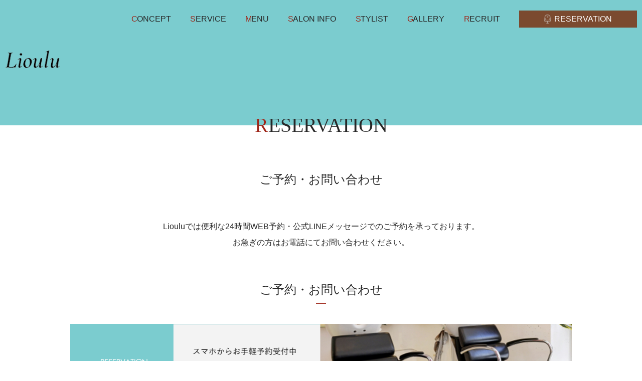

--- FILE ---
content_type: text/html; charset=UTF-8
request_url: https://lioulu-hair.com/contact
body_size: 3137
content:
<!DOCTYPE html>
<html lang="ja">

<head>
	
	<meta http-equiv="X-UA-Compatible" content="IE=edge">
	<meta charset="utf-8">
	<meta name="keywords" content="予約,お問い合わせ,電話番号,ライン,リオウル,美容院,美容室,ヘアサロン,ヘアカット,カラー,トリートメント,長野,飯田">
	<meta name="description" content="長野県飯田市のヘアサロン【リオウル】のご予約、お問い合わせページはこちらです。お気軽にご連絡ください。">
	<meta name="viewport" content="width=device-width,initial-scale=1">
	<meta name="csrf-token" content="521f71a92c2ad83aa07ef4136de6e3e02aa19615bc852c198186ab21a813d72b">
	<title>お問い合わせ｜Lioulu　リオウル｜長野県 飯田にあるハワイアンなヘアサロン</title>
	<!-- Matomo -->
<script type="text/javascript">
  var _paq = window._paq = window._paq || [];
  /* tracker methods like "setCustomDimension" should be called before "trackPageView" */
  _paq.push(['trackPageView']);
  _paq.push(['enableLinkTracking']);
  (function() {
    var u="https://analytics01.ssl-link.jp/";
    _paq.push(['setTrackerUrl', u+'matomo.php']);
    _paq.push(['setSiteId', '511']);
    var d=document, g=d.createElement('script'), s=d.getElementsByTagName('script')[0];
    g.type='text/javascript'; g.async=true; g.src=u+'matomo.js'; s.parentNode.insertBefore(g,s);
  })();
</script>
<!-- End Matomo Code -->


	<!-- Global site tag (gtag.js) - Google Analytics -->
<script async src="https://www.googletagmanager.com/gtag/js?id=G-NKWYL2B2VS"></script>
<script>
  window.dataLayer = window.dataLayer || [];
  function gtag(){dataLayer.push(arguments);}
  gtag('js', new Date());

  gtag('config', 'G-NKWYL2B2VS');
</script>
	
	<!-- <link rel="stylesheet" href="/plugins/bootstrap/bootstrap.min.css"> -->
	<link rel="stylesheet" href="/plugins/bootstrap/bootstrap.phantom.min.css">
	<link rel="stylesheet" href="/plugins/font-awesome/font-awesome.min.css">
	<link rel="stylesheet" href="/system_panel/uploads/styles/reset.css?t=1620307537">
	<link rel="stylesheet" href="/system_panel/uploads/styles/common.css?t=1620787735">
	<link rel="stylesheet" href="/system_panel/uploads/styles/commonSp.css?t=1620307563">
	<link rel="stylesheet" href="/system_panel/uploads/styles/layout.css?t=1620782674">
	<link rel="stylesheet" href="/system_panel/uploads/styles/layoutSp.css?t=1623202159">

<link rel="apple-touch-icon" sizes="180x180" href="/system_panel/uploads/touchicon/touchicon.png?r=1769700024">

	<style>
	* { box-sizing: border-box; } body {margin: 0;}.gjs-dashed .container, .gjs-dashed .container-fluid, .gjs-dashed .row, .gjs-dashed .col, .gjs-dashed [class^="col-"]{min-height:1.5rem !important;}.gjs-dashed .w-100{background-color:rgba(0, 0, 0, 0.1);min-height:0.25rem !important;}.gjs-dashed img{min-width:25px;min-height:25px;background-color:rgba(0, 0, 0, 0.5);}.gjs-dashed .btn-group, .gjs-dashed .btn-toolbar{padding-right:1.5rem !important;min-height:1.5rem !important;}.gjs-dashed .card, .gjs-dashed .card-group, .gjs-dashed .card-deck, .gjs-dashed .card-columns{min-height:1.5rem !important;}.gjs-dashed .collapse{display:block !important;min-height:1.5rem !important;}.gjs-dashed .dropdown{display:block !important;min-height:1.5rem !important;}.gjs-dashed .dropdown-menu{min-height:1.5rem !important;display:block !important;}* { box-sizing: border-box; } body {margin: 0;}.gjs-dashed .container, .gjs-dashed .container-fluid, .gjs-dashed .row, .gjs-dashed .col, .gjs-dashed [class^="col-"]{min-height:1.5rem !important;}.gjs-dashed .w-100{background-color:rgba(0, 0, 0, 0.1);min-height:0.25rem !important;}.gjs-dashed img{min-width:25px;min-height:25px;background-color:rgba(0, 0, 0, 0.5);}.gjs-dashed .btn-group, .gjs-dashed .btn-toolbar{padding-right:1.5rem !important;min-height:1.5rem !important;}.gjs-dashed .card, .gjs-dashed .card-group, .gjs-dashed .card-deck, .gjs-dashed .card-columns{min-height:1.5rem !important;}.gjs-dashed .collapse{display:block !important;min-height:1.5rem !important;}.gjs-dashed .dropdown{display:block !important;min-height:1.5rem !important;}.gjs-dashed .dropdown-menu{min-height:1.5rem !important;display:block !important;}* { box-sizing: border-box; } body {margin: 0;}.gjs-dashed .container, .gjs-dashed .container-fluid, .gjs-dashed .row, .gjs-dashed .col, .gjs-dashed [class^="col-"]{min-height:1.5rem !important;}.gjs-dashed .w-100{background-color:rgba(0, 0, 0, 0.1);min-height:0.25rem !important;}.gjs-dashed img{min-width:25px;min-height:25px;background-color:rgba(0, 0, 0, 0.5);}.gjs-dashed .btn-group, .gjs-dashed .btn-toolbar{padding-right:1.5rem !important;min-height:1.5rem !important;}.gjs-dashed .card, .gjs-dashed .card-group, .gjs-dashed .card-deck, .gjs-dashed .card-columns{min-height:1.5rem !important;}.gjs-dashed .collapse{display:block !important;min-height:1.5rem !important;}.gjs-dashed .dropdown{display:block !important;min-height:1.5rem !important;}.gjs-dashed .dropdown-menu{min-height:1.5rem !important;display:block !important;}.instaIcon{width:30px;}
	</style>
</head>
<body>
<div id="root">
<div class="header pageHeader">
<div class="headWrap">
<div class="logo"><a href="/"><div><img src="https://sister210224.smooooth.jp/system_panel/uploads/images/header_logo.png" alt="Lioulu"></div></a></div>
<div class="headBox"><div class="navBox"><div class="navList"><div class="ul">
<div class="li"><a href="concept"><div>
<p class="em">C</p>
<p>ONCEPT</p>
</div></a></div>
<div class="li"><a href="service"><div>
<p class="em">S</p>
<p>ERVICE</p>
</div></a></div>
<div class="li"><a href="menu"><div>
<p class="em">M</p>
<p>ENU</p>
</div></a></div>
<div class="li"><a href="info"><div>
<p class="em">S</p>
<p>ALON INFO</p>
</div></a></div>
<div class="li"><a href="stylist"><div>
<p class="em">S</p>
<p>TYLIST</p>
</div></a></div>
<div class="li"><a href="gallerylist"><div>
<p class="em">G</p>
<p>ALLERY</p>
</div></a></div>
<div class="li"><a href="recruit"><div>
<p class="em">R</p>
<p>ECRUIT</p>
</div></a></div>
<div class="li contact"><a href="contact"><div><p>RESERVATION</p></div></a></div>
</div></div></div></div>
</div>
<div class="humberger">
<div class="span"></div>
<div class="span"></div>
<div class="span"></div>
</div>
</div>
<div class="contactMain main">
<div class="pageTtl"><h1 class="mincho">
<span>R</span>ESERVATION</h1></div>
<div class="secWrap02">
<div class="topBox"><div class="dl">
<div class="dt mincho"><p>ご予約・お問い合わせ</p></div>
<div class="dd"><p>Liouluでは便利な24時間WEB予約・公式LINEメッセージでのご予約を承っております。<br>お急ぎの方はお電話にてお問い合わせください。</p></div>
</div></div>
<div class="sec01">
<div class="secTtl"><h2 class="mincho">ご予約・お問い合わせ</h2></div>
<div class="bnr"><a href="https://sister-biyoushitsu.pos-s.net/reserve/" target="_blank" rel="noopener"><div><img src="https://sister210224.smooooth.jp/system_panel/uploads/images/contact_reserve.png" alt=""></div></a></div>
</div>
<div class="secList">
<div class="sec02">
<div class="secTtl"><h2 class="mincho">LINE</h2></div>
<a href="http://line.naver.jp/ti/p/lNzCY2ZvMp" target="_blank" rel="noopener"><div>
<div class="img"><img src="https://sister210224.smooooth.jp/system_panel/uploads/images/contact_qr.png" alt=""></div>
<div class="txtBox"><div class="txt">
<p class="span">Lioulu（リオウル）</p>
<p class="em">公式LINE</p>
</div></div>
</div></a>
</div>
<div class="sec03">
<div class="secTtl"><h2 class="mincho">電話</h2></div>
<a href="tel:0265248668"><div>
<div class="tel mincho">
<p class="span">tel.</p>
<p class="em">0265-24-8668</p>
</div>
<p>受付時間／ 9：30 ～ 18：30</p>
</div></a>
</div>
</div>
</div>
</div>
<div class="footer">
<div class="footSns"><div class="secWrap02"><div class="list">
<div class="smpBox">
<p>スマホからお手軽予約受付中</p>
<a href="https://sister-biyoushitsu.pos-s.net/reserve/" target="_blank" rel="noopener"><div><p>24時間WEB予約</p></div></a>
</div>
<div class="lineBox">
<p>公式LINEからのご予約はこちら</p>
<a href="http://line.naver.jp/ti/p/lNzCY2ZvMp" target="_blank" rel="noopener"><div><p>Lioulu公式LINE</p></div></a>
</div>
</div></div></div>
<div class="footBox"><div class="secWrap01">
<div class="logo"><img src="https://sister210224.smooooth.jp/system_panel/uploads/images/footer_logo.png" alt="Lioulu"></div>
<div class="box">
<div class="left">
<div class="txt">
<p>582-1 Kanaenishikanae,<br>Iida-shi, Nagano-ken<br>395-0026</p>
<div class="dl">
<div class="dt"><p>Instagram：</p></div>
<div class="dd d-none"><div><p><a href="https://www.instagram.com/siro_ta_shi_ro/?hl=ja" target="_blank" rel="noopener"><img src="https://lioulu-hair.com/system_panel/uploads/images/20220121002351155228.jpg" alt="" id="ih4z9-2"></a></p></div></div>
<div id="iqm2l" class="dd c2182"><a href="https://www.instagram.com/lioulu_shirota/" target="_blank" rel="noopener"><div><img src="https://lioulu-hair.com/system_panel/uploads/images/20221129151553547078.png" alt="" id="ih4z9" class="instaIcon"></div></a></div>
</div>
</div>
<div class="phone"><div class="dl">
<div class="dt"><p>Telephone:</p></div>
<div class="dd"><a href="tel:0265248668"><div><p>0265.24.8668</p></div></a></div>
</div></div>
</div>
<div class="right"><div role="button" class="btn"><a href="recruit"><div class="dl">
<div class="dt"><p>Recruit</p></div>
<div class="dd"><p>わたしたちと働きませんか？</p></div>
</div></a></div></div>
</div>
<p class="copy">© 2021 Lioulu.</p>
</div></div>
</div>
</div>			<script src="/plugins/jquery/jquery.min.js"></script>
			<script src="/plugins/popper/popper.min.js"></script>
			<script src="/plugins/bootstrap/bootstrap.min.js"></script>
			<script src="/plugins/lory/lory.min.js"></script>
			
				<script src="/system_panel/uploads/scripts/common.js?t=1620310656"></script>

			
			<script>
				window.addEventListener("load", function(event) {
					$.ajaxSetup({
						headers: {
							'X-CSRF-TOKEN': $('meta[name="csrf-token"]').attr('content')
						}
					});
				});
			</script>
		</body>
		</html>

--- FILE ---
content_type: text/css
request_url: https://lioulu-hair.com/system_panel/uploads/styles/common.css?t=1620787735
body_size: 1939
content:
@charset "UTF-8";
/* CSS Document */
/*===================================================
	共通CSS（PC/SMP）
===================================================*/
/*////////////////////////////////////////////////////////////
	共通設定
///////////////////////////////////////////////////////////*/
/* --------------------------------------------------
	base
-------------------------------------------------- */
* {
  box-sizing: border-box;
  -ms-box-sizing: border-box;
  -moz-box-sizing: border-box;
  -webkit-box-sizing: border-box;
}

html, body {
  width: 100%;
}

body {
  position: relative;
  overflow-x: hidden;
  font-family: "游ゴシック Medium", "Yu Gothic Medium", "游ゴシック体", "YuGothic", "ヒラギノ角ゴ ProN W3", "Hiragino Kaku Gothic ProN", "メイリオ", "Meiryo", "verdana", sans-serif;
  line-height: 1.5;
  color: #272727;
  font-size: 16px;
  background-color: #ffffff;
}

h1, h2, h3, h4, h5, h6 {
  line-height: 1.5;
}

/*リンク */
a {
  color: #272727;
  text-decoration: none;
}

a:hover {
  text-decoration: none;
}

/* 画像幅 */
img {
  width: 100%;
  height: auto;
  vertical-align: middle;
}

/* clearfix */
.clearfix::after {
  content: ".";
  display: block;
  height: 0;
  font-size: 0;
  clear: both;
  visibility: hidden;
}

.spBreak {
  display: none;
}

@media (min-width: 1025px) {
  a {
    transition: 0.6s;
  }
  a:hover {
    opacity: 0.6;
  }
}

.mincho {
  font-family: "游明朝", YuMincho, "ヒラギノ明朝 ProN W3", "Hiragino Mincho ProN", "HG明朝E", "ＭＳ Ｐ明朝", "ＭＳ 明朝", serif;
}

/* --------------------------------------------------
	header
-------------------------------------------------- */
@media (min-width: 1025px) {
  .header .headWrap {
    display: flex;
    justify-content: space-between;
    align-items: center;
    max-width: 1300px;
    margin: 0 auto;
  }
  .header .logo {
    width: 15%;
    max-width: 110px;
  }
  .header .logo a {
    display: block;
  }
  .header .headBox {
    width: 80%;
  }
  .header .humberger {
    display: none;
  }
  .topHeader {
    position: fixed;
    top: 0;
    left: 0;
    width: 100%;
    padding: 20px 10px;
    z-index: 999;
    background: rgba(255, 255, 255, 0.5);
  }
  .pageHeader {
    position: absolute;
    top: 0;
    left: 0;
    width: 100%;
    padding: 20px 10px;
    height: 250px;
    background: #7bcccf;
  }
  .pageHeader .logo {
    position: relative;
    bottom: -80px;
  }
  .pageHeader.fixed {
    position: fixed;
    height: auto;
    z-index: 999;
    background: rgba(255, 255, 255, 0.5);
  }
  .pageHeader.fixed .logo {
    position: static;
  }
}

/* --------------------------------------------------
	nav
-------------------------------------------------- */
@media (min-width: 1025px) {
  .navBox .navList .ul {
    display: flex;
    justify-content: space-between;
    align-items: center;
  }
  .navBox .navList .ul .li a {
    display: inline-block;
  }
  .navBox .navList .ul .li a p {
    display: inline-block;
  }
  .navBox .navList .ul .li a .em {
    color: #9e2619;
  }
  .navBox .navList .ul .li a .em + p {
    text-indent: -0.3em;
  }
  .navBox .navList .ul .contact a {
    display: block;
    padding: 5px 50px;
    color: #ffffff;
    text-align: center;
    background: #7b4a2f;
  }
  .navBox .navList .ul .contact a p {
    display: inline-block;
    padding-left: 20px;
    background: url(https://sister210224.smooooth.jp/system_panel/uploads/images/header_reserve.png) left center no-repeat;
    background-size: 13px auto;
  }
}

/* --------------------------------------------------
	main
-------------------------------------------------- */
.main {
  padding-top: 220px;
}

.pageTtl {
  position: relative;
  font-size: 40px;
  text-align: center;
}

.pageTtl span {
  color: #9e2619;
}

.secWrap01 {
  max-width: 1220px;
  margin: 0 auto;
  padding: 0 10px;
}

.secWrap02 {
  max-width: 1020px;
  margin: 0 auto;
  padding: 0 10px;
}

.mapBox {
  position: relative;
  width: 100%;
  height: 0;
  padding: 0 0 35%;
}

.mapBox iframe {
  position: absolute;
  top: 0;
  left: 0;
  width: 100% !important;
  height: 100% !important;
}

/* --------------------------------------------------
	footer
-------------------------------------------------- */
.footer .footSns {
  padding: 0 0 60px;
}

.footer .footSns .list {
  display: table;
  width: 100%;
  border: 1px solid #eaeaea;
}

.footer .footSns .list > * {
  display: table-cell;
  width: 50%;
  padding: 30px 10px;
  text-align: center;
}

.footer .footSns .list > * > p {
  margin-bottom: 10px;
}

.footer .footSns .list > * a {
  display: block;
  max-width: 280px;
  margin: 0 auto;
  padding: 10px;
  color: #ffffff;
}

.footer .footSns .list > * a p {
  display: inline-block;
}

.footer .footSns .list .smpBox {
  background: #f3f3f3;
}

.footer .footSns .list .smpBox a {
  background: #7b4a2f;
}

.footer .footSns .list .smpBox a p {
  padding-left: 20px;
  background: url(https://sister210224.smooooth.jp/system_panel/uploads/images/footer_smp.png) left center no-repeat;
  background-size: 14px auto;
}

.footer .footSns .list .lineBox a {
  background: #00b300;
}

.footer .footSns .list .lineBox a p {
  padding-left: 30px;
  background: url(https://sister210224.smooooth.jp/system_panel/uploads/images/footer_line.png) left center no-repeat;
  background-size: 25px auto;
}

.footer .footBox {
  padding: 60px 0 0;
  background: #fffbf3;
}

.footer .footBox .logo {
  margin-bottom: 40px;
  width: 130px;
}

.footer .footBox .box {
  display: table;
  width: 100%;
}

.footer .footBox .left {
  overflow: hidden;
  display: table-cell;
  width: 55%;
  vertical-align: middle;
}

.footer .footBox .right {
  display: table-cell;
  padding: 0 40px 0 0;
  vertical-align: middle;
}

.footer .footBox .txt {
  float: left;
  width: 40%;
}

.footer .footBox .txt > p {
  margin-bottom: 30px;
  line-height: 2;
}

.footer .footBox .txt .dl .dt {
  display: inline-block;
  color: #7b4a2f;
  vertical-align: middle;
}

.footer .footBox .txt .dl .dd {
  display: inline-block;
  vertical-align: middle;
}

.footer .footBox .txt .dl .dd a {
  display: inline-block;
}

.footer .footBox .phone {
  float: left;
  width: 60%;
}

.footer .footBox .phone .dl .dt {
  color: #7b4a2f;
}

.footer .footBox .phone .dl .dd a {
  display: inline-block;
}

.footer .footBox .btn a {
  display: block;
  max-width: 500px;
}

.footer .footBox .btn .dl {
  position: relative;
  display: table;
  width: 100%;
  font-size: 14px;
  text-align: center;
  border: 1px solid #7b4a2f;
}



.footer .footBox .btn .dl .dt {
  display: table-cell;
  width: 180px;
  padding: 8px;
  color: #ffffff;
  background: #7b4a2f;
}

.footer .footBox .btn .dl .dt p {
  display: inline-block;
  padding-left: 25px;
  background: url(https://sister210224.smooooth.jp/system_panel/uploads/images/footer_recruit.png) left center no-repeat;
  background-size: 18px auto;
}

.footer .footBox .btn .dl .dd {
  display: table-cell;
  padding: 5px;
  background: #ffffff;
}

.footer .footBox .copy {
  max-width: 600px;
  margin: 60px auto 0;
  padding: 10px;
  text-align: center;
  border-top: 1px solid #dcd8d1;
}



@media screen and (min-width: 681px){ 
.footer .footBox .btn .dl:after {
  content: '';
  position: absolute;
  top: 0;
  right: -30px;
  bottom: 0;
  width: 52px;
  height: 9px;
  margin: auto 0;
  background: url(https://sister210224.smooooth.jp/system_panel/uploads/images/footer_arrow.png) no-repeat;
}
}


--- FILE ---
content_type: text/css
request_url: https://lioulu-hair.com/system_panel/uploads/styles/commonSp.css?t=1620307563
body_size: 1148
content:
@charset "UTF-8";
/* CSS Document */
/*===================================================
	共通CSS（SMP）
===================================================*/
/* --------------------------------------------------
	base
-------------------------------------------------- */
@media (max-width: 1024px) {
  body {
    min-width: 0;
    font-size: 14px;
  }
  a:hover {
    text-decoration: none;
  }
  /*改行*/
  .pcBreak {
    display: none;
  }
  .spBreak {
    display: block;
  }
  /*spのみ表示*/
  .pcHidden {
    display: block;
  }
  .spHidden {
    display: none;
  }
  #sideBtn {
    display: none;
  }
  .topicPath {
    display: none;
  }
}

/* --------------------------------------------------
	header
-------------------------------------------------- */
@media (max-width: 1024px) {
  .header {
    position: fixed;
    top: 0;
    left: 0;
    width: 100%;
    padding: 10px;
    z-index: 999;
    background: #ffffff;
  }
  .header .logo {
    width: 80px;
  }
  .header .logo a {
    display: block;
  }
  .header .humberger {
    cursor: pointer;
    display: block;
    position: fixed;
    top: 5px;
    right: 0;
    width: 50px;
    height: 40px;
    z-index: 10000;
  }
  .header .humberger .span {
    background: #000000;
    position: absolute;
    left: 50%;
    width: 25px;
    height: 2px;
    transform: translateX(-50%);
    transition: 0.4s;
  }
  .header .humberger .span:nth-of-type(1) {
    top: 10px;
  }
  .header .humberger .span:nth-of-type(2) {
    top: 50%;
    transform: translate(-50%, -50%);
  }
  .header .humberger .span:nth-of-type(3) {
    bottom: 10px;
  }
  .header .is-open.humberger .span:nth-of-type(1) {
    transform: translate(-50%, 9px) rotate(-45deg);
  }
  .header .is-open.humberger .span:nth-of-type(2) {
    opacity: 0;
  }
  .header .is-open.humberger .span:nth-of-type(3) {
    transform: translate(-50%, -9px) rotate(45deg);
  }
}

/* --------------------------------------------------
	nav
-------------------------------------------------- */
@media (max-width: 1024px) {
  .navBox {
    position: fixed;
    top: 45px;
    left: -100%;
    width: 100%;
    height: 100%;
    z-index: 998;
    background: #ffffff;
    transition: 0.6s;
  }
  .navBox.active {
    left: 0;
  }
  .navBox .navList .ul {
    margin-bottom: 20px;
    border-top: 1px solid #cccccc;
  }
  .navBox .navList .ul > .li {
    border-bottom: 1px solid #cccccc;
  }
  .navBox .navList .ul a {
    display: block;
    padding: 10px 20px;
  }
  .navBox .navList .ul a p {
    display: inline-block;
  }
  .navBox .navList .ul a .em {
    color: #9e2619;
  }
  .navBox .navList .ul a .em + p {
    text-indent: -0.3em;
  }
  .navBox .navList .ul .contact a {
    color: #ffffff;
    text-align: center;
    background: #7b4a2f;
  }
  .navBox .navList .ul .contact a p {
    display: inline-block;
    padding-left: 20px;
    background: url(https://sister210224.smooooth.jp/system_panel/uploads/images/header_reserve.png) left center no-repeat;
    background-size: 13px auto;
  }
}

/* --------------------------------------------------
	main
-------------------------------------------------- */
@media (max-width: 1024px) {
  .main {
    padding-top: 80px;
  }
  .pageTtl {
    font-size: 30px;
  }
  .mapBox {
    padding: 0 0 70%;
  }
}

/* --------------------------------------------------
	footer
-------------------------------------------------- */
@media (max-width: 1024px) {
  .footer .footSns {
    padding: 0 0 40px;
  }
  .footer .footSns .list {
    display: block;
  }
  .footer .footSns .list > * {
    display: block;
    width: 100%;
  }
  .footer .footSns .list .lineBox a p {
    background-size: 22px auto;
  }
  .footer .footBox {
    padding: 40px 0 0;
    text-align: center;
  }
  .footer .footBox .logo {
    width: 80px;
    margin: 0 auto 30px;
  }
  .footer .footBox .box {
    display: block;
  }
  .footer .footBox .left {
    display: block;
    width: 100%;
    margin-bottom: 20px;
  }
  .footer .footBox .right {
    display: block;
    padding: 0;
  }
  .footer .footBox .txt {
    float: none;
    width: 100%;
    margin-bottom: 20px;
  }
  .footer .footBox .txt > p {
    margin-bottom: 20px;
  }
  .footer .footBox .phone {
    float: none;
    width: 100%;
  }
  .footer .footBox .phone .dl .dt,
  .footer .footBox .phone .dl .dd {
    display: inline-block;
  }
  .footer .footBox .btn a {
    max-width: 320px;
    margin: 0 auto;
  }
  .footer .footBox .btn .dl:after {
    right: -40px;
  }
  .footer .footBox .btn .dl .dt {
    width: 100px;
  }
  .footer .footBox .copy {
    margin: 40px auto 0;
  }
}


--- FILE ---
content_type: text/css
request_url: https://lioulu-hair.com/system_panel/uploads/styles/layout.css?t=1620782674
body_size: 4090
content:
@charset "UTF-8";
/* CSS Document */
/*===================================================
	画面用CSS（PC/SMP）
===================================================*/
/*////////////////////////////////////////////////////////////
	TOP
///////////////////////////////////////////////////////////*/
.topMain .topKv {
  position: relative;
  width: 100%;
  height: 800px;
}

.topMain .topKv .kvBox {
  position: absolute;
  top: 0;
  left: 0;
  width: 100%;
  height: 100%;
}

.topMain .topKv .kvBox > div {
  position: absolute;
  top: 0;
  left: 0;
  width: 100%;
  height: 100%;
}

.topMain .topKv .kvBox div {
  background-repeat: no-repeat;
}

.topMain .topKv .kvBox .kv01 {
  background-image: url(https://sister210224.smooooth.jp/system_panel/uploads/images/top_kv_01.png);
  background-size: cover;
}

.topMain .topKv .kvBox .kv02 {
  background-image: url(https://sister210224.smooooth.jp/system_panel/uploads/images/top_kv_02.png);
  background-size: cover;
}

.topMain .topKv .kvBox .kv03 {
  background-image: url(https://sister210224.smooooth.jp/system_panel/uploads/images/top_kv_03.png);
  background-size: cover;
}

.topMain .topKv .logoBox {
  position: absolute;
  top: 50%;
  left: 0;
  right: 0;
  width: 220px;
  margin: 0 auto;
  z-index: 1;
}

.topMain .secTtl {
  position: relative;
  margin-bottom: 60px;
  font-size: 24px;
  text-align: center;
}

.topMain .secTtl:after {
  content: '';
  position: absolute;
  left: 0;
  right: 0;
  bottom: -10px;
  width: 20px;
  height: 1px;
  margin: 0 auto;
  background: #9e2619;
}

.topMain .secTtl span {
  color: #9e2619;
}

.topMain .more {
  text-align: right;
}

.topMain .more a {
  display: inline-block;
}

.topMain .more p {
  display: inline-block;
  padding-right: 70px;
  background: url(https://sister210224.smooooth.jp/system_panel/uploads/images/top_more.png) right bottom 10px no-repeat;
  background-size: 60px auto;
}

.topMain .sec01 {
  padding: 100px 0;
  background: #fffbf3;
}

.topMain .sec01 .secBox {
  position: relative;
}

.topMain .sec01 .secBox .txtBox {
  position: relative;
  top: 40px;
  max-width: 520px;
  padding: 30px;
  z-index: 1;
  background: #ffffff;
}

.topMain .sec01 .secBox .txtBox h3 {
  margin-bottom: 40px;
  padding-left: 2em;
  text-indent: -2em;
  font-size: 30px;
  color: #9e2619;
}

.topMain .sec01 .secBox .txtBox .dl {
  margin-bottom: 30px;
}

.topMain .sec01 .secBox .txtBox .dl .dt {
  margin-bottom: 20px;
  font-size: 20px;
  font-weight: bold;
}

.topMain .sec01 .secBox .txtBox .dl .dd {
  line-height: 2;
}

.topMain .sec01 .secBox .txtBox .dl .dd p + p {
  margin-top: 20px;
}

.topMain .sec01 .secBox .photo {
  position: absolute;
  top: 0;
  right: 0;
  width: 55%;
}

.topMain .sec02 {
  padding: 120px 0;
}

.topMain .sec02 .secBox {
  overflow: hidden;
}

.topMain .sec02 .txtBox {
  float: left;
  width: 42%;
}

.topMain .sec02 .txtBox h3 {
  margin-bottom: 30px;
  font-size: 30px;
  color: #9e2619;
}

.topMain .sec02 .txtBox .txt {
  margin-bottom: 30px;
  line-height: 2;
}

.topMain .sec02 .txtBox .txt p + p {
  margin-top: 20px;
}

.topMain .sec02 .photo {
  float: right;
  width: 50%;
}

.topMain .sec03 {
  padding: 100px 0;
  background: #f3f3f3;
}

.topMain .sec03 .secWrap01 {
  position: relative;
}

.topMain .sec03 .blogListBox .webgene-blog {
  display: flex;
  flex-wrap: wrap;
  margin: -60px 0 0 -60px;
}

.topMain .sec03 .blogListBox .webgene-blog .webgene-header {
  display: none;
}

.topMain .sec03 .blogListBox .webgene-blog .webgene-item {
  width: calc((100% / 3) - 60px);
  margin: 60px 0 0 60px;
}

.topMain .sec03 .blogListBox .webgene-blog .txt {
  padding: 10px 0;
}

.topMain .sec03 .blogListBox .webgene-blog a {
  display: block;
}

.topMain .sec03 .blogListBox .webgene-pagination {
  width: 100%;
  margin: 60px 0 0;
}

.topMain .sec03 .blogListBox .webgene-pagination ul {
  text-align: center;
}

.topMain .sec03 .blogListBox .webgene-pagination ul li {
  display: inline-block;
  margin: 0 2px;
}

.topMain .sec03 .blogListBox .webgene-pagination ul li a {
  display: block;
  width: 40px;
  color: #ffffff;
  line-height: 40px;
  text-align: center;
  background: #cdcdcd;
}

.topMain .sec03 .blogListBox .webgene-pagination ul .prev {
  margin: 0 10px 0 0;
}

.topMain .sec03 .blogListBox .webgene-pagination ul .prev a {
  background: #cdcdcd;
}

.topMain .sec03 .blogListBox .webgene-pagination ul .next {
  position: relative;
  margin: 0 0 0 10px;
}

.topMain .sec03 .blogListBox .webgene-pagination ul .next a {
  background: #cdcdcd;
}

.topMain .sec03 .blogListBox .webgene-pagination ul .selected a {
  background: #816d51;
}

.topMain .sec03 .moreBox {
  position: absolute;
  top: 20px;
  right: 20px;
}

.topMain .sec04 {
  padding: 120px 0;
}

.topMain .sec04 .secTtl {
  max-width: 600px;
}

.topMain .sec04 .secBox {
  position: relative;
  min-height: 400px;
}

.topMain .sec04 .txtBox {
  float: right;
  width: 45%;
}

.topMain .sec04 .txtBox .dl {
  display: table;
  width: 100%;
}

.topMain .sec04 .txtBox .dl + .dl {
  margin-top: 10px;
}

.topMain .sec04 .txtBox .dl .dt {
  display: table-cell;
  width: 100px;
  color: #9e2619;
}

.topMain .sec04 .txtBox .dl .dd {
  display: table-cell;
  line-height: 2;
}

.topMain .sec04 .photo {
  position: absolute;
  top: 0;
  left: 0;
  width: 65%;
}

/*////////////////////////////////////////////////////////////
	concept
///////////////////////////////////////////////////////////*/
.conceptMain {
  background: #fffbf3;
}

.conceptMain .sec01 {
  padding: 60px 0;
}

.conceptMain .sec01 .secWrap01 {
  position: relative;
}

.conceptMain .sec01 .txtBox {
  position: absolute;
  left: 40px;
  bottom: 100px;
  max-width: 520px;
  padding: 30px;
  z-index: 1;
  background: #ffffff;
}

.conceptMain .sec01 .txtBox h2 {
  margin-bottom: 40px;
  padding-left: 2em;
  text-indent: -2em;
  font-size: 30px;
  color: #9e2619;
}

.conceptMain .sec01 .txtBox .dl {
  margin-bottom: 30px;
}

.conceptMain .sec01 .txtBox .dl .dt {
  margin-bottom: 20px;
  font-size: 20px;
  font-weight: bold;
}

.conceptMain .sec01 .txtBox .dl .dd {
  line-height: 2;
}

.conceptMain .sec01 .txtBox .dl .dd p + p {
  margin-top: 20px;
}

.conceptMain .sec02 {
  padding: 60px 0 120px;
  background: #ffffff;
}

.conceptMain .sec02 .secWrap01 {
  position: relative;
}

.conceptMain .sec02 .txtBox {
  position: absolute;
  left: 40px;
  bottom: -50px;
  max-width: 520px;
  z-index: 1;
}

.conceptMain .sec02 .txtBox h2 {
  margin-bottom: 30px;
  font-size: 30px;
  color: #9e2619;
}

.conceptMain .sec02 .txtBox .txt {
  line-height: 2;
}

.conceptMain .sec02 .txtBox .txt p + p {
  margin-top: 20px;
}

/*////////////////////////////////////////////////////////////
	service
///////////////////////////////////////////////////////////*/
.serviceMain .secTtl {
  margin-bottom: 100px;
  text-align: center;
}

.serviceMain .secTtl h2 {
  position: relative;
  margin-bottom: 20px;
  font-size: 24px;
}

.serviceMain .secTtl h2:after {
  content: '';
  position: absolute;
  left: 0;
  right: 0;
  bottom: -10px;
  width: 20px;
  height: 1px;
  margin: 0 auto;
  background: #9e2619;
}

.serviceMain .secTtl span {
  color: #9e2619;
}

.serviceMain .secTtl h2 + p {
  font-size: 13px;
}

.serviceMain .sec01 {
  padding: 60px 0;
}

.serviceMain .sec01 .secBox {
  overflow: hidden;
}

.serviceMain .sec01 .secBox + .secBox {
  margin-top: 100px;
}

.serviceMain .sec01 .txtBox h3 {
  position: relative;
  margin-bottom: 20px;
  padding-left: 100px;
  font-size: 24px;
}

.serviceMain .sec01 .txtBox h3:after {
  content: '';
  position: absolute;
  top: 0;
  left: 0;
  bottom: 0;
  width: 80px;
  height: 1px;
  margin: auto 0;
  background: #9e2619;
}

.serviceMain .sec01 .txtBox .dl .dt {
  margin-bottom: 20px;
  font-size: 24px;
}

.serviceMain .sec01 .txtBox .dl .dd {
  max-width: 600px;
  line-height: 2;
}

@media (min-width: 1025px) {
  .serviceMain .sec01 .secBox:nth-child(odd) .photo {
    float: right;
    width: 40%;
  }
  .serviceMain .sec01 .secBox:nth-child(odd) .txtBox {
    float: left;
    width: 55%;
  }
  .serviceMain .sec01 .secBox:nth-child(even) .photo {
    float: left;
    width: 40%;
  }
  .serviceMain .sec01 .secBox:nth-child(even) .txtBox {
    float: right;
    width: 55%;
  }
}

.serviceMain .sec02 {
  padding: 100px 0;
}

.serviceMain .sec02 .secBox {
  overflow: hidden;
}

.serviceMain .sec02 .secBox + .secBox {
  margin-top: 60px;
}

.serviceMain .sec02 .txtBox h3 {
  margin-bottom: 20px;
  font-size: 24px;
}

.serviceMain .sec02 .txtBox p {
  line-height: 2;
}

@media (min-width: 1025px) {
  .serviceMain .sec02 .secBox .photo {
    float: left;
    width: 40%;
  }
  .serviceMain .sec02 .secBox .txtBox {
    float: right;
    width: 55%;
  }
}

/*////////////////////////////////////////////////////////////
	menu
///////////////////////////////////////////////////////////*/
.menuMain .secTtl {
  margin-bottom: 100px;
  text-align: center;
}

.menuMain .secTtl h2 {
  position: relative;
  margin-bottom: 20px;
  font-size: 24px;
}

.menuMain .secTtl h2:after {
  content: '';
  position: absolute;
  left: 0;
  right: 0;
  bottom: -10px;
  width: 20px;
  height: 1px;
  margin: 0 auto;
  background: #9e2619;
}

.menuMain .secTtl span {
  color: #9e2619;
}

.menuMain .secTtl h2 + p {
  font-size: 13px;
}

.menuMain .sec01 {
  padding: 60px 0;
}

.menuMain .sec01 .secBox {
  display: table;
  width: 100%;
}

.menuMain .sec01 .secBox + .secBox {
  margin-top: 100px;
}

.menuMain .sec01 .secBox .left {
  display: table-cell;
  width: 43%;
  padding: 10px 0;
  vertical-align: top;
}

.menuMain .sec01 .secBox .right {
  display: table-cell;
  vertical-align: top;
}

.menuMain .sec01 .secBox .ttl {
  position: relative;
  display: inline-block;
  padding: 0 20px 0 70px;
  background: #fffbf3;
}

.menuMain .sec01 .secBox .ttl:after {
  content: '';
  position: absolute;
  top: 0;
  left: -30px;
  bottom: 0;
  width: 80px;
  height: 1px;
  margin: auto 0;
  background: #9e2619;
}

.menuMain .sec01 .secBox .ttl h3 {
  display: inline-block;
  margin: 0 10px 0 0;
  font-size: 24px;
  font-weight: bold;
}

.menuMain .sec01 .secBox .ttl p {
  display: inline-block;
  font-size: 20px;
}

.menuMain .sec01 .secBox .ul .li {
  overflow: hidden;
  padding: 10px 20px;
  border-bottom: 1px dashed #000000;
}

.menuMain .sec01 .secBox .ul .li p {
  float: left;
}

.menuMain .sec01 .secBox .ul .li p + p {
  float: right;
}

/*////////////////////////////////////////////////////////////
	info
///////////////////////////////////////////////////////////*/
.infoMain {
  margin-bottom: 100px;
}

.infoMain .txtBox {
  padding: 100px 0;
}

.infoMain .txtBox p {
  line-height: 2;
}

.infoMain .photoList .ul {
  display: flex;
  justify-content: space-between;
}

.infoMain .infoList {
  padding: 100px 0;
}

.infoMain .infoList .ul {
  display: flex;
  flex-wrap: wrap;
  justify-content: space-between;
}

.infoMain .infoList .ul .li {
  width: calc((100% / 2) - 15px);
  text-align: center;
}

.infoMain .infoList .dl {
  line-height: 2;
}

.infoMain .infoList .dl .dt {
  font-size: 20px;
  border-bottom: 1px solid #3f3f3f;
}

.infoMain .infoList .dl .dd {
  padding: 20px 10px 40px;
}

.infoMain .infoList .dl .dd p + p {
  margin-top: 20px;
}

/*////////////////////////////////////////////////////////////
	stylist
///////////////////////////////////////////////////////////*/
.stylistMain .kvBox {
  max-width: 700px;
  margin: 0 auto;
  padding: 60px 0;
}

.stylistMain .kvBox h2 {
  margin-bottom: 40px;
  font-size: 24px;
  text-align: center;
}

.stylistMain .staffList {
  display: flex;
  flex-wrap: wrap;
  justify-content: flex-start;
  margin: -60px 0 0 -45px;
  padding: 40px 10px 160px;
}

.stylistMain .staffList .li {
  width: calc((100% / 3) - 45px);
  margin: 60px 0 0 45px;
}

.stylistMain .staffList .figure img {
  cursor: pointer;
  transition: 0.4s;
}

.stylistMain .staffList .figure img:hover {
  opacity: 0.6;
}

.stylistMain .staffList .figcaption {
  padding: 30px 0 0;
  text-align: center;
}

.stylistMain .staffList .name01 {
  margin-bottom: 30px;
}

.stylistMain .staffList .name01 .pos {
  font-size: 24px;
}

.stylistMain .staffList .name01 .pos p {
  display: inline-block;
}

.stylistMain .staffList .name01 .pos .em {
  color: #9e2619;
}

.stylistMain .staffList .name01 .pos .span {
  text-indent: -0.3em;
}

.stylistMain .staffList .name01 > p {
  font-size: 12px;
}

.stylistMain .staffList .name02 {
  position: relative;
}

.stylistMain .staffList .name02:before {
  content: '';
  position: absolute;
  top: -10px;
  left: 0;
  right: 0;
  width: 20px;
  height: 1px;
  margin: 0 auto;
  background: #9e2619;
}

.stylistMain .staffList .name02 .em {
  font-size: 22px;
}

.stylistMain .staffList .name02 .span {
  font-size: 13px;
}

/*   モーダルウインドウ
-------------------------------------------------- */
.modalOverlay {
  display: none;
  width: 100%;
  height: 100%;
  left: 0;
  top: 0;
  position: fixed;
  background: rgba(0, 0, 0, 0.5);
  z-index: 9999;
}

.modalClose {
  position: absolute;
  right: 0;
  top: -30px;
  width: 26px;
  height: 26px;
  cursor: pointer;
  z-index: 10000;
  text-indent: 9999px;
  white-space: nowrap;
  background: url("https://sister210224.smooooth.jp/system_panel/uploads/images/mdl_close.png") no-repeat;
  background-size: 26px auto;
}

.modalContent {
  width: 100%;
  height: 90%;
  max-height: 480px;
  position: fixed;
  left: 0;
  right: 0;
  top: 0;
  bottom: 0;
  margin: auto;
  padding: 30px;
  max-width: 890px;
  min-width: 300px;
  background: #FFFFFF;
  z-index: 10000;
}

.modalContent > div {
  overflow: auto;
  height: 100%;
}

@media (min-width: 1025px) {
  .modalContent > div img {
    float: left;
    width: 340px;
  }
  .modalContent > div .dl {
    float: right;
    width: 430px;
  }
}

.modalContent > div .dl {
  padding: 10px 0;
  text-align: left;
}

.modalContent > div .dl .dt {
  margin-bottom: 20px;
  padding: 15px 10px;
  line-height: 1.5;
  border-top: 1px solid #000000;
  border-bottom: 1px solid #000000;
}

.modalContent > div .dl .dt .name01 {
  margin-bottom: 10px;
}

.modalContent > div .dl .dt .name01 .pos {
  display: inline-block;
  margin: 0 10px 0 0;
  font-size: 24px;
}

.modalContent > div .dl .dt .name01 .pos p {
  display: inline-block;
}

.modalContent > div .dl .dt .name01 .pos .em {
  color: #9e2619;
}

.modalContent > div .dl .dt .name01 .pos .span {
  text-indent: -0.3em;
}

.modalContent > div .dl .dt .name01 > p {
  display: inline-block;
  font-size: 13px;
}

.modalContent > div .dl .dt .name02 .em {
  font-size: 25px;
}

.modalContent > div .dl .dt .name02 .span {
  font-size: 13px;
}

.modalContent > div .dl .dd {
  line-height: 2;
}

.modalContent > div .dl .dd .mes {
  font-size: 20px;
}

.modalContent > div .dl .dd p + p {
  margin-top: 10px;
}

/*////////////////////////////////////////////////////////////
	recruit
///////////////////////////////////////////////////////////*/
.recruitMain .secTtl {
  margin-bottom: 100px;
  text-align: center;
}

.recruitMain .secTtl h2 {
  position: relative;
  margin-bottom: 20px;
  font-size: 24px;
}

.recruitMain .secTtl h2:after {
  content: '';
  position: absolute;
  left: 0;
  right: 0;
  bottom: -10px;
  width: 20px;
  height: 1px;
  margin: 0 auto;
  background: #9e2619;
}

.recruitMain .secTtl span {
  color: #9e2619;
}

.recruitMain .secTtl h2 + p {
  font-size: 13px;
}

.recruitMain .sec01 {
  padding: 60px 0;
}

.recruitMain .sec01 .secWrap01 {
  position: relative;
  background: #fffbf3;
}

.recruitMain .sec01 .secWrap01:before {
  content: '';
  position: absolute;
  top: 0;
  left: -50%;
  width: 50%;
  height: 100%;
  background: #fffbf3;
}

.recruitMain .sec01 .topBox {
  padding: 100px 0;
  text-align: center;
}

.recruitMain .sec01 .topBox .dl .dt {
  margin-bottom: 40px;
  font-size: 30px;
  color: #9e2619;
}

.recruitMain .sec01 .topBox .dl .dd {
  line-height: 2;
}

.recruitMain .sec01 .box {
  overflow: hidden;
  padding: 0 0 40px;
}

.recruitMain .sec01 .box .photo {
  float: right;
  width: 35%;
}

.recruitMain .sec01 .box .txtBox {
  float: left;
  width: 60%;
  line-height: 2;
}

.recruitMain .sec01 .box .txtBox p + p {
  margin-top: 20px;
}

.recruitMain .sec02 {
  padding: 60px 0;
}

.recruitMain .sec02 .infoList .ul {
  display: flex;
  flex-wrap: wrap;
  justify-content: space-between;
}

.recruitMain .sec02 .infoList .ul .li {
  width: calc((100% / 2) - 15px);
  text-align: center;
}

.recruitMain .sec02 .infoList .dl {
  line-height: 2;
}

.recruitMain .sec02 .infoList .dl .dt {
  font-weight: bold;
  border-bottom: 1px solid #3f3f3f;
}

.recruitMain .sec02 .infoList .dl .dd {
  padding: 20px 10px 40px;
}

.recruitMain .sec02 .infoList .dl .dd p + p {
  margin-top: 20px;
}

.recruitMain .contactTtl {
  padding: 0 10px 30px;
  font-size: 22px;
  text-align: center;
}

.recruitMain .contactTtl .em {
  display: inline-block;
  color: #9e2619;
}

.recruitMain .contactTtl .span {
  display: inline-block;
  text-indent: -0.3em;
}

/*////////////////////////////////////////////////////////////
	contact
///////////////////////////////////////////////////////////*/
.contactMain .topBox {
  padding: 60px 0;
  text-align: center;
}

.contactMain .topBox .dl .dt {
  margin-bottom: 60px;
  font-size: 24px;
}

.contactMain .topBox .dl .dd {
  line-height: 2;
}

.contactMain .secTtl {
  margin-bottom: 50px;
  text-align: center;
}

.contactMain .secTtl h2 {
  position: relative;
  margin-bottom: 20px;
  font-size: 24px;
}

.contactMain .secTtl h2:after {
  content: '';
  position: absolute;
  left: 0;
  right: 0;
  bottom: -10px;
  width: 20px;
  height: 1px;
  margin: 0 auto;
  background: #9e2619;
}

.contactMain .sec01 {
  margin-bottom: 100px;
}

.contactMain .sec01 .bnr a {
  display: block;
}

.contactMain .secList {
  overflow: hidden;
  margin-bottom: 100px;
}

.contactMain .secList .sec02 {
  float: left;
  width: 48%;
}

.contactMain .secList .sec02 a {
  display: block;
  color: #ffffff;
  background: #00b300;
}

.contactMain .secList .sec02 a > div {
  display: table;
  width: 100%;
  padding: 10px;
}

.contactMain .secList .sec02 a .img {
  display: table-cell;
  width: 30%;
  vertical-align: middle;
}

.contactMain .secList .sec02 a .txtBox {
  display: table-cell;
  text-align: center;
  vertical-align: middle;
}

.contactMain .secList .sec02 a .txtBox .txt {
  display: inline-block;
  text-align: left;
}

.contactMain .secList .sec02 a .txtBox .em {
  font-size: 22px;
}

.contactMain .secList .sec03 {
  float: right;
  width: 48%;
}

.contactMain .secList .sec03 a {
  display: block;
  padding: 48px 10px;
  color: #ffffff;
  text-align: center;
  background: #7b4a2f;
}

.contactMain .secList .sec03 .tel .span {
  display: inline-block;
  font-size: 20px;
}

.contactMain .secList .sec03 .tel .em {
  display: inline-block;
  font-size: 28px;
}

.contactMain .secList .sec03 .tel + p {
  font-size: 13px;
}

/*////////////////////////////////////////////////////////////
	gallery
///////////////////////////////////////////////////////////*/
.galleryMain .section {
  padding: 80px 0 60px;
}

.galleryMain .blogBox {
  overflow: hidden;
}

.galleryMain .blogBox .left {
  float: left;
  width: 75%;
  text-align: left;
}

.galleryMain .blogBox .right {
  float: right;
  width: 20%;
}

.galleryMain .blogBox .right .menu {
  text-align: center;
}

.galleryMain .blogBox .right .menu .secttl {
  position: relative;
  margin-bottom: 20px;
  text-align: right;
}

.galleryMain .blogBox .right .menu .secttl:before {
  content: '';
  position: absolute;
  top: 17px;
  left: 60px;
  width: 80px;
  height: 1px;
  background: #7b4a2f;
}

.galleryMain .blogBox .right .menu .secttl p {
  display: inline-block;
  font-size: 22px;
}

.galleryMain .blogBox .right .menu .webgene-blog .webgene-item + .webgene-item {
  margin-top: 4px;
}

.galleryMain .blogBox .right .menu .webgene-blog .webgene-item a {
  display: block;
  padding: 10px;
  color: #ffffff;
  background: #7bcccf;
}

.galleryMain .blogBox .caseListBox .webgene-blog {
  display: flex;
  flex-wrap: wrap;
  margin: -50px 0 0 -20px;
}

.galleryMain .blogBox .caseListBox .webgene-header {
  display: none;
}

.galleryMain .blogBox .caseListBox .webgene-item {
  width: calc((100% / 3) - 20px);
  margin: 50px 0 0 20px;
}

.galleryMain .blogBox .caseListBox a {
  display: block;
}

.galleryMain .blogBox .caseListBox .txt {
  padding: 20px;
  text-align: center;
}

.galleryMain .blogBox .webgene-pagination {
  clear: both;
  width: 100%;
  margin: 30px 0 0;
}

.galleryMain .blogBox .webgene-pagination ul {
  text-align: center;
}

.galleryMain .blogBox .webgene-pagination ul li {
  display: inline-block;
  margin: 0 2px;
}

.galleryMain .blogBox .webgene-pagination ul li a {
  display: block;
  width: 40px;
  color: #ffffff;
  line-height: 40px;
  text-align: center;
  background: #cdcdcd;
}

.galleryMain .blogBox .webgene-pagination ul .prev {
  margin: 0 10px 0 0;
}

.galleryMain .blogBox .webgene-pagination ul .prev a {
  background: #cdcdcd;
}

.galleryMain .blogBox .webgene-pagination ul .next {
  position: relative;
  margin: 0 0 0 10px;
}

.galleryMain .blogBox .webgene-pagination ul .next a {
  background: #cdcdcd;
}

.galleryMain .blogBox .webgene-pagination ul .selected a {
  background: #7b4a2f;
}

.galleryMain .blogBox .caseDetailBox h2 {
  padding: 10px;
  font-size: 26px;
}

.galleryMain .blogBox .caseDetailBox header {
  display: none;
}

.galleryMain .blogBox .caseDetailBox .postBox .photo {
  margin-bottom: 40px;
}

.galleryMain .blogBox .caseDetailBox .postBox .photo img {
  width: auto;
  max-width: 100%;
}

.galleryMain .blogBox .caseDetailBox .postBox .postTxt {
  line-height: 2;
}

.galleryMain .blogBox .slickSlide {
  max-width: 700px;
  margin-bottom: 30px;
}

.galleryMain .blogBox .slickSlide + div {
  line-height: 2;
}

.galleryMain .blogBox .slickSlide + div p + p {
  margin-top: 20px;
}


--- FILE ---
content_type: text/css
request_url: https://lioulu-hair.com/system_panel/uploads/styles/layoutSp.css?t=1623202159
body_size: 2057
content:
@charset "UTF-8";
/* CSS Document */
/*===================================================
	画面用CSS（PC/SMP）
===================================================*/
/*////////////////////////////////////////////////////////////
	TOP
///////////////////////////////////////////////////////////*/
@media (max-width: 1024px) {
  .topMain .topKv {
    height: 400px;
  }
  .topMain .topKv .logoBox {
    width: 140px;
  }
  .topMain .secTtl {
    margin-bottom: 40px;
    font-size: 20px;
  }
  .topMain .sec01 {
    padding: 50px 0;
  }
  .topMain .sec01 .secBox .txtBox {
    position: static;
    max-width: 100%;
    padding: 30px 10px;
  }
  .topMain .sec01 .secBox .txtBox h3 {
    margin-bottom: 30px;
    padding-left: 0;
    text-indent: 0;
    font-size: 22px;
  }
 /*修正のため、隠し
  .topMain .sec01 .secBox .txtBox h3 br {
    display: none;
  }*/
  .topMain .sec01 .secBox .txtBox .dl .dt {
    font-size: 16px;
  }
  .topMain .sec01 .secBox .photo {
    position: static;
    width: 100%;
  }
  .topMain .sec02 {
    padding: 60px 0;
  }
  .topMain .sec02 .txtBox {
    float: none;
    width: 100%;
    margin-bottom: 30px;
  }
  .topMain .sec02 .txtBox h3 {
    font-size: 22px;
  }
  /*修正のため、隠し
  .topMain .sec02 .txtBox h3 br {
    display: none;
  }*/
  .topMain .sec02 .photo {
    float: none;
    width: 100%;
  }
  .topMain .sec03 {
    padding: 50px 0;
  }
  .topMain .sec03 .blogListBox .webgene-blog {
    margin: -40px 0 0 -20px;
  }
  .topMain .sec03 .blogListBox .webgene-blog .webgene-item {
    width: calc((100% / 2) - 20px);
    margin: 40px 0 0 20px;
  }
  .topMain .sec03 .blogListBox .webgene-blog .cate {
    font-size: 18px;
  }
  .topMain .sec03 .moreBox {
    position: static;
    margin-top: 40px;
  }
  .topMain .sec04 {
    padding: 60px 0;
  }
  .topMain .sec04 .secBox {
    min-height: 0;
  }
  .topMain .sec04 .txtBox {
    float: none;
    width: 100%;
    margin-bottom: 30px;
  }
  .topMain .sec04 .txtBox .dl .dt {
    width: 70px;
  }
  .topMain .sec04 .photo {
    position: static;
    width: 100%;
  }
}

/*////////////////////////////////////////////////////////////
	concept
///////////////////////////////////////////////////////////*/
@media (max-width: 1024px) {
  .conceptMain .sec01 {
    padding: 40px 0;
  }
  .conceptMain .sec01 .txtBox {
    position: static;
    max-width: 100%;
    padding: 30px 10px;
  }
  .conceptMain .sec01 .txtBox h2 {
    margin-bottom: 30px;
    font-size: 22px;
  }
 /*修正のため、隠し 
  .conceptMain .sec01 .txtBox h2 br {
    display: none;
  }*/
  .conceptMain .sec01 .txtBox .dl .dt {
    font-size: 16px;
  }
  .conceptMain .sec02 {
    padding: 40px 0;
  }
  .conceptMain .sec02 .txtBox {
    position: static;
    max-width: 100%;
    padding: 30px 10px;
  }
  .conceptMain .sec02 .txtBox h2 {
    font-size: 22px;
  }
}

/*////////////////////////////////////////////////////////////
	service
///////////////////////////////////////////////////////////*/
@media (max-width: 1024px) {
  .serviceMain .secTtl {
    margin-bottom: 50px;
  }
  .serviceMain .secTtl h2 {
    font-size: 20px;
  }
  .serviceMain .sec01 {
    padding: 40px 0;
  }
  .serviceMain .sec01 .secBox + .secBox {
    margin-top: 50px;
  }
  .serviceMain .sec01 .photo {
    max-width: 600px;
    margin: 0 auto 30px;
  }
  .serviceMain .sec01 .txtBox {
    max-width: 600px;
    margin: 0 auto;
  }
  .serviceMain .sec01 .txtBox h3 {
    padding-left: 60px;
    font-size: 20px;
  }
  .serviceMain .sec01 .txtBox h3:after {
    width: 50px;
  }
  .serviceMain .sec01 .txtBox .dl .dt {
    font-size: 20px;
  }
  .serviceMain .sec02 {
    padding: 100px 0;
  }
  .serviceMain .sec02 .secBox {
    overflow: hidden;
  }
  .serviceMain .sec02 .secBox + .secBox {
    margin-top: 60px;
  }
  .serviceMain .sec02 .txtBox h3 {
    margin-bottom: 20px;
    font-size: 24px;
  }
  .serviceMain .sec02 .txtBox p {
    line-height: 2;
  }
}

@media (max-width: 1024px) and (min-width: 1025px) {
  .serviceMain .sec02 .secBox .photo {
    float: left;
    width: 40%;
  }
  .serviceMain .sec02 .secBox .txtBox {
    float: right;
    width: 55%;
  }
}

@media (max-width: 1024px) {
  .serviceMain .sec02 {
    padding: 50px 0;
  }
  .serviceMain .sec02 .secBox + .secBox {
    margin-top: 40px;
  }
  .serviceMain .sec02 .photo {
    max-width: 600px;
    margin: 0 auto 30px;
  }
  .serviceMain .sec02 .txtBox {
    max-width: 600px;
    margin: 0 auto;
  }
  .serviceMain .sec02 .txtBox h3 {
    font-size: 20px;
  }
  .serviceMain .sec02 .txtBox p {
    line-height: 2;
  }
}

/*////////////////////////////////////////////////////////////
	menu
///////////////////////////////////////////////////////////*/
@media (max-width: 1024px) {
  .menuMain .secTtl {
    margin-bottom: 50px;
  }
  .menuMain .secTtl h2 {
    font-size: 20px;
  }
  .menuMain .sec01 {
    padding: 40px 0;
  }
  .menuMain .sec01 .secBox {
    display: block;
  }
  .menuMain .sec01 .secBox + .secBox {
    margin-top: 50px;
  }
  .menuMain .sec01 .secBox .left {
    display: block;
    width: 100%;
    padding: 0;
  }
  .menuMain .sec01 .secBox .right {
    display: block;
  }
  .menuMain .sec01 .secBox .ttl {
    left: 40px;
    margin-bottom: 20px;
    padding: 0 20px 0 40px;
  }
  .menuMain .sec01 .secBox .ttl:after {
    width: 50px;
  }
  .menuMain .sec01 .secBox .ttl h3 {
    font-size: 18px;
  }
  .menuMain .sec01 .secBox .ttl p {
    font-size: 14px;
  }
  .menuMain .sec01 .secBox .ul .li {
    padding: 10px;
  }
  .menuMain .sec01 .secBox .ul .li p {
    float: none;
  }
  .menuMain .sec01 .secBox .ul .li p + p {
    float: none;
    text-align: right;
  }
}

/*////////////////////////////////////////////////////////////
	info
///////////////////////////////////////////////////////////*/
@media (max-width: 1024px) {
  .infoMain {
    margin-bottom: 50px;
  }
  .infoMain .txtBox {
    padding: 50px 0;
  }
  .infoMain .txtBox p {
    line-height: 2;
  }
  .infoMain .infoList {
    padding: 50px 0;
  }
  .infoMain .infoList .ul {
    display: block;
  }
  .infoMain .infoList .ul .li {
    width: 100%;
  }
  .infoMain .infoList .ul .li + .li {
    margin: 20px 0 0;
  }
  .infoMain .infoList .dl .dt {
    font-size: 18px;
  }
  .infoMain .infoList .dl .dd {
    padding: 20px 10px;
  }
}

/*////////////////////////////////////////////////////////////
	stylist
///////////////////////////////////////////////////////////*/
@media (max-width: 1024px) {
  .stylistMain .staffList {
    margin: -30px 0 0 -10px;
    padding: 40px 10px 100px;
  }
  .stylistMain .staffList .li {
    width: calc((100% / 2) - 10px);
    margin: 30px 0 0 10px;
  }
  .stylistMain .staffList .figcaption {
    padding: 10px 0 0;
  }
  .stylistMain .staffList .name01 .pos {
    font-size: 20px;
  }
  .stylistMain .staffList .name02 .em {
    font-size: 20px;
  }
  /*   モーダルウインドウ
	-------------------------------------------------- */
  .modalClose {
    top: -25px;
    width: 20px;
    height: 20px;
    background-size: 20px auto;
  }
  .modalContent {
    width: 90%;
    height: 90%;
    max-height: 900px;
    padding: 40px 10px;
  }
  .modalContent > div .dl .dt .name01 .pos {
    display: block;
    margin: 0  0 5px;
    font-size: 20px;
  }
  .modalContent > div .dl .dt .name01 > p {
    display: block;
  }
  .modalContent > div .dl .dt .name02 .em {
    font-size: 20px;
  }
  .modalContent > div .dl .dd .mes {
    font-size: 18px;
  }
  .modalContent > div .dl .dd p + p {
    margin-top: 10px;
  }
}

/*////////////////////////////////////////////////////////////
	recruit
///////////////////////////////////////////////////////////*/
@media (max-width: 1024px) {
  .recruitMain .secTtl {
    margin-bottom: 50px;
  }
  .recruitMain .secTtl h2 {
    font-size: 20px;
  }
  .recruitMain .sec01 {
    padding: 40px 0;
  }
  .recruitMain .sec01 .topBox {
    padding: 50px 0;
    text-align: center;
  }
  .recruitMain .sec01 .topBox .dl .dt {
    margin-bottom: 30px;
    font-size: 20px;
  }
  .recruitMain .sec01 .box {
    padding: 0 0 30px;
  }
  .recruitMain .sec01 .box .photo {
    float: none;
    width: 100%;
    max-width: 400px;
    margin: 0 auto 30px;
  }
  .recruitMain .sec01 .box .txtBox {
    float: none;
    width: 100%;
    text-align: center;
  }
  .recruitMain .sec02 {
    padding: 40px 0;
  }
  .recruitMain .sec02 .infoList .ul {
    display: block;
  }
  .recruitMain .sec02 .infoList .ul .li {
    width: 100%;
  }
  .recruitMain .sec02 .infoList .ul .li + .li {
    margin: 20px 0 0;
  }
  .recruitMain .sec02 .infoList .dl .dd {
    padding: 20px 10px;
  }
  .recruitMain .contactTtl {
    padding: 0 10px 10px;
    font-size: 18px;
  }
}

/*////////////////////////////////////////////////////////////
	contact
///////////////////////////////////////////////////////////*/
@media (max-width: 1024px) {
  .contactMain .topBox {
    padding: 40px 0;
  }
  .contactMain .topBox .dl .dt {
    margin-bottom: 40px;
    font-size: 20px;
  }
  .contactMain .secTtl {
    margin-bottom: 40px;
  }
  .contactMain .secTtl h2 {
    font-size: 20px;
  }
  .contactMain .sec01 {
    margin-bottom: 50px;
  }
  .contactMain .secList {
    margin-bottom: 50px;
  }
  .contactMain .secList .sec02 {
    float: none;
    width: 100%;
    margin: 0 0 40px;
  }
  .contactMain .secList .sec02 a .txtBox .em {
    font-size: 20px;
  }
  .contactMain .secList .sec03 {
    float: none;
    width: 100%;
  }
  .contactMain .secList .sec03 a {
    padding: 30px 10px;
  }
  .contactMain .secList .sec03 .tel .span {
    font-size: 16px;
  }
  .contactMain .secList .sec03 .tel .em {
    font-size: 22px;
  }
}

/*////////////////////////////////////////////////////////////
	gallery
///////////////////////////////////////////////////////////*/
@media (max-width: 1024px) {
  .galleryMain .section {
    padding: 50px 0 40px;
  }
  .galleryMain .blogBox {
    max-width: 600px;
    margin: 0 auto;
  }
  .galleryMain .blogBox .left {
    float: none;
    width: 100%;
    margin-bottom: 40px;
  }
  .galleryMain .blogBox .right {
    float: none;
    width: 100%;
  }
  .galleryMain .blogBox .right .menu .secttl {
    text-align: center;
  }
  .galleryMain .blogBox .right .menu .secttl:before {
    display: none;
  }
  .galleryMain .blogBox .right .menu .secttl p {
    font-size: 20px;
  }
  .galleryMain .blogBox .caseListBox .webgene-blog {
    display: block;
    margin: -50px 0 0;
  }
  .galleryMain .blogBox .caseListBox .webgene-item {
    width: 100%;
    margin: 50px 0 0;
  }
  .galleryMain .blogBox .webgene-pagination {
    margin: 30px 0 0;
  }
  .galleryMain .blogBox .caseDetailBox h2 {
    font-size: 20px;
  }
}
/*////////////////////////////////////////////////////////////
修正
///////////////////////////////////////////////////////////*/
@media screen and (max-width: 680px){
  .serviceMain .sec01 .txtBox .dl .dt p br {
    display: none;
  } 
  .contactMain .topBox .dl .dd p {
    text-align: left;
  }
  .contactMain .topBox .dl .dd p br {
    display: none;
  }
 /* .recruitMain .sec01 .topBox .dl .dt p br {
    display: none;
  }*/
  .recruitMain .sec01 .topBox .dl .dt p {
    font-size: 16px;
  }
  .recruitMain .sec01 .topBox .dl .dd p {
    text-align: left;
  }
  .recruitMain .sec01 .topBox .dl .dd p br {
    display: none;
  }
  .recruitMain .sec01 .box .txtBox p {
    text-align: left;
  }
  .recruitMain .sec01 .box .txtBox p br {
    display: none;
  }
}

@media screen and (min-width: 681px){   

}


--- FILE ---
content_type: application/javascript
request_url: https://lioulu-hair.com/system_panel/uploads/scripts/common.js?t=1620310656
body_size: 2912
content:
/* Javascript */

/* 切り替え幅 */
var replaceWidth = 1025;


//pc、sp判定
function reseHeaderMenu(){

    if(parseInt($(window).width()) >= replaceWidth) {

        $("body").removeClass("sp");
        $("body").addClass("pc");
        $("nav").attr("style","");

    } else {

        $("body").removeClass("pc");
        $("body").addClass("sp");

    }

}

//幅変更時pc、sp判定
$(window).resize(function(){reseHeaderMenu();});

//リサイズもしくはロードされた時にReLayout呼び出し
$(window).on("load resize", ReLayout);

function ReLayout() {
    var _width = $(window).width(); //画面サイズ取得
     
    if(_width >= 1025) {
        //幅に応じて読み込む画像を変更する
        changeImg('.switch');
    }
     
    else {
        changeImg('.switch');
    }

}

$(document).ready(function(){

    //pc、sp判定
    reseHeaderMenu();

    //スマホメニュー
    dispObj();

    //telリンクをスマートフォン端末以外では無効にする
    setTelLink();

    //アコーディオン
    setAccord();
    
    //ページ内リンクのなめらかスクロール
    pageScroll();

    //キービジュアルのスライダー設定
    keyvSlider();

    //モーダルウインドウ表示・非表示
    modalAction();

    //スクロール位置に応じてナビ固定
    if($('.pageHeader').length > 0) {
        setHeaderFixed();
    }

    if($('.infoMain .photoList').length > 0) {
        //スクロールアニメーション
        $('.photoList .ul').infiniteslide({
            speed: 35, //速さ　単位はpx/秒です。
            pauseonhover: false, //マウスオーバーでストップ
            responsive: true, //子要素の幅を%で指定しているとき
            clone: 2 //子要素の複製回数
        });

    }

    if($('.caseDetailBox').length > 0) {

        $('.slider li').each(function(index, element){
            if(!$(element).find('.webgene-item-main-image').length) {
                $(element).remove();
            }
        });

        $('.thumb-item').slick({
            infinite: true,
            slidesToShow: 1,
            slidesToScroll: 1,
            arrows: false,
            fade: true,
            asNavFor: '.thumb-item-nav'
        });
        $('.thumb-item-nav').slick({
            infinite: true,
            slidesToShow: 5,
            slidesToScroll: 1,
            asNavFor: '.thumb-item',
            focusOnSelect: true,
        });

    }

});

//======================================================================================================
// changeImg( )
// 機能  ：幅に応じて読み込む画像を変更する
// 引数  ：target→image
// 戻り値：なし
//======================================================================================================
function changeImg(target) {

    var $setElem = $(target),
    pcName = '_pc',
    spName = '_sp',
    replaceWidth = 1025;

    $setElem.each(function(){
        var $this = $(this);
        function imgSize(){
            var windowWidth = parseInt($(window).width());
            if(windowWidth >= replaceWidth) {
                $this.attr('src',$this.attr('src').replace(spName,pcName));
            } else if(windowWidth < replaceWidth) {
               $this.attr('src',$this.attr('src').replace(pcName,spName));
            }
        }
        $(window).resize(function(){imgSize();});
        imgSize();
    });
}

//======================================================================================================
// dispObj( )
// 機能  ：スマホメニュー
// 引数  ：なし
// 戻り値：なし
//======================================================================================================
function dispObj(){
    
    $('.header .humberger').click(function() {
        $(this).toggleClass('is-open');
        $('.header .navBox').toggleClass('active');
        return false;
    });

}

//======================================================================================================
// setTelLink( )
// 機能  ：telリンクをスマートフォン端末以外では無効にする
// 引数  ：なし
// 戻り値：なし
//======================================================================================================
function setTelLink() {
    var ua = navigator.userAgent.toLowerCase();
    var isMobile = /iphone/.test(ua)||/android(.+)?mobile/.test(ua);

    if (!isMobile) {
        $('a[href^="tel:"]').on('click', function(e) {
            e.preventDefault();
        });
    }
}

//======================================================================================================
// setAccord( )
// 機能  ：アコーディオン
// 引数  ：なし
// 戻り値：なし
//======================================================================================================
function setAccord() {
    
    $('.accord .dt').click(function(){

        $(this).toggleClass('active');

        $(this).next('.dd').slideToggle();

    });

}

//======================================================================================================
// pageScroll( )
// 機能  ：ページ内リンクのスクロール設定
// 引数  ：なし
// 戻り値：なし
//======================================================================================================
function pageScroll() {

    $('.linkList .li[data-target],.linkBtn[data-target]').on('click',function(e){
        e.preventDefault();
        var headH = $('.header').innerHeight();
        var cls = '.' + $(this).data('target');
        var pos = $(cls).offset().top - headH;
        $('body,html').stop().animate({
            scrollTop: pos
        }, 1000);
    });

}

//======================================================================================================
// keyvSlider( )
// 機能  ：キービジュアルのスライダー設定
// 引数  ：なし
// 戻り値：なし
//======================================================================================================
function keyvSlider(){

    if($(".topMain").length){

        var HEADER_ELEM = $('.topKv');
        var FADE_SPEED = 1500;
        var SWITCH_DELAY = 5000;

        // 要素作成
        if(!HEADER_ELEM.children().hasClass('kvBox')){
            var keyBoxElem = '';
            keyBoxElem += '<div class="kvBox">';
            keyBoxElem += '<div class="kvBg kv01"></div>';
            keyBoxElem += '<div class="kvBg kv02"></div>';
            keyBoxElem += '<div class="kvBg kv03"></div>';
            keyBoxElem += '</div>';
            HEADER_ELEM.append(keyBoxElem);
        }

        var keyBox = '.kvBox';
        $(keyBox + ' .kvBg').css({opacity:'0'});
        $(keyBox + ' .kvBg:first').stop().animate({opacity: '1'}, FADE_SPEED);
        setInterval(function(){
            $(keyBox + ' .kvBg:first').animate({opacity: '0'}, FADE_SPEED).nextAll('.kvBg:first').animate({opacity: '1'}, FADE_SPEED).end().appendTo(keyBox);
        }, SWITCH_DELAY);
    
    }

}

//======================================================================================================
// setHeaderFixed( )
// 機能  ：ページスクロール時の処理。ナビ固定
// 引数  ：なし
// 戻り値：なし
//======================================================================================================
function setHeaderFixed() {
    var scroll,
        winTop;
        
    $(window).on('load resize',function(){

        //スクロールするたびに実行
        $(window).scroll(function () {
            // scroll = $('.pageTtl').offset().top;
            scroll = 250;
            //scroll = window.innerHeight;
            winTop = $(this).scrollTop();
            //スクロール位置がnavの位置より下だったらクラスfixedを追加
            if (winTop > scroll) {
                $('.header').addClass('fixed');
            }
            else if (winTop < scroll) {
                $('.header').removeClass('fixed');
            }
        });
    
    });
    
}

//======================================================================================================
// modalAction( )
// 機能  ：モーダルウインドウ表示・非表示
// 引数  ：なし
// 戻り値：なし
//======================================================================================================
function modalAction() {

    $("body").append('<span class="modalOverlay"></span>');
    $(".modalContent").hide();
    $(".modalOpen").each(function(i, elem) {
        i += 1;
        $(elem).attr('data-target','con' + i);
    });
    $(".modalContent").each(function(i, elem) {
        i += 1;
        $(elem).addClass('con' + i);
    });
    var Window = $(window),
        hb = $("html, body"),
        body = $("body"),
        mw = $(".modalContent"),
        overlay = $(".modalOverlay"),
        scrollY;
    // 開く
    $(".modalOpen").on('click', function() {
        scrollY = Window.scrollTop();
        var modal = '.' + $(this).attr('data-target');

        overlay.fadeIn();
        $(modal).fadeIn();
        $('body').css({
            "overflow": "hidden"
        });

        return false;
    });

    // 閉じる
    $(".modalOverlay, .modalClose").click(function() {
        body.attr("style", "");
        hb.prop({
            scrollTop: scrollY
        });
        overlay.fadeOut();
        mw.fadeOut();
    });

    // Esc キーで閉じる
    Window.keydown(function(e) {
        if (e.keyCode == 27) {
            body.attr("style", "");
            hb.prop({
                scrollTop: scrollY
            });
            overlay.removeClass("block");
            mw.removeClass("block");
        }
    });

}

